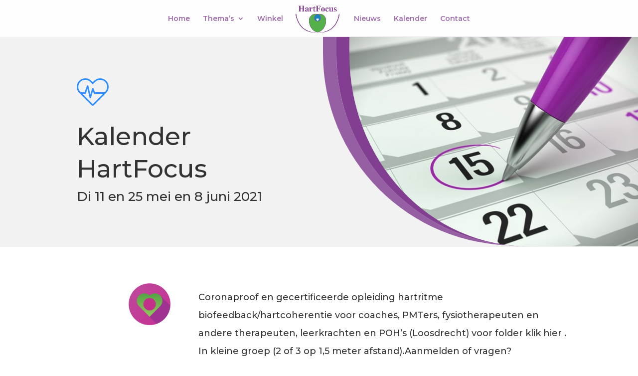

--- FILE ---
content_type: text/html; charset=utf-8
request_url: https://www.google.com/recaptcha/api2/anchor?ar=1&k=6LccOKsdAAAAAO2OU5eGYcZVymyqudauMSWLKgrg&co=aHR0cHM6Ly9oYXJ0Zm9jdXMubmw6NDQz&hl=en&v=PoyoqOPhxBO7pBk68S4YbpHZ&size=invisible&anchor-ms=20000&execute-ms=30000&cb=uzcu0ssepyq1
body_size: 48621
content:
<!DOCTYPE HTML><html dir="ltr" lang="en"><head><meta http-equiv="Content-Type" content="text/html; charset=UTF-8">
<meta http-equiv="X-UA-Compatible" content="IE=edge">
<title>reCAPTCHA</title>
<style type="text/css">
/* cyrillic-ext */
@font-face {
  font-family: 'Roboto';
  font-style: normal;
  font-weight: 400;
  font-stretch: 100%;
  src: url(//fonts.gstatic.com/s/roboto/v48/KFO7CnqEu92Fr1ME7kSn66aGLdTylUAMa3GUBHMdazTgWw.woff2) format('woff2');
  unicode-range: U+0460-052F, U+1C80-1C8A, U+20B4, U+2DE0-2DFF, U+A640-A69F, U+FE2E-FE2F;
}
/* cyrillic */
@font-face {
  font-family: 'Roboto';
  font-style: normal;
  font-weight: 400;
  font-stretch: 100%;
  src: url(//fonts.gstatic.com/s/roboto/v48/KFO7CnqEu92Fr1ME7kSn66aGLdTylUAMa3iUBHMdazTgWw.woff2) format('woff2');
  unicode-range: U+0301, U+0400-045F, U+0490-0491, U+04B0-04B1, U+2116;
}
/* greek-ext */
@font-face {
  font-family: 'Roboto';
  font-style: normal;
  font-weight: 400;
  font-stretch: 100%;
  src: url(//fonts.gstatic.com/s/roboto/v48/KFO7CnqEu92Fr1ME7kSn66aGLdTylUAMa3CUBHMdazTgWw.woff2) format('woff2');
  unicode-range: U+1F00-1FFF;
}
/* greek */
@font-face {
  font-family: 'Roboto';
  font-style: normal;
  font-weight: 400;
  font-stretch: 100%;
  src: url(//fonts.gstatic.com/s/roboto/v48/KFO7CnqEu92Fr1ME7kSn66aGLdTylUAMa3-UBHMdazTgWw.woff2) format('woff2');
  unicode-range: U+0370-0377, U+037A-037F, U+0384-038A, U+038C, U+038E-03A1, U+03A3-03FF;
}
/* math */
@font-face {
  font-family: 'Roboto';
  font-style: normal;
  font-weight: 400;
  font-stretch: 100%;
  src: url(//fonts.gstatic.com/s/roboto/v48/KFO7CnqEu92Fr1ME7kSn66aGLdTylUAMawCUBHMdazTgWw.woff2) format('woff2');
  unicode-range: U+0302-0303, U+0305, U+0307-0308, U+0310, U+0312, U+0315, U+031A, U+0326-0327, U+032C, U+032F-0330, U+0332-0333, U+0338, U+033A, U+0346, U+034D, U+0391-03A1, U+03A3-03A9, U+03B1-03C9, U+03D1, U+03D5-03D6, U+03F0-03F1, U+03F4-03F5, U+2016-2017, U+2034-2038, U+203C, U+2040, U+2043, U+2047, U+2050, U+2057, U+205F, U+2070-2071, U+2074-208E, U+2090-209C, U+20D0-20DC, U+20E1, U+20E5-20EF, U+2100-2112, U+2114-2115, U+2117-2121, U+2123-214F, U+2190, U+2192, U+2194-21AE, U+21B0-21E5, U+21F1-21F2, U+21F4-2211, U+2213-2214, U+2216-22FF, U+2308-230B, U+2310, U+2319, U+231C-2321, U+2336-237A, U+237C, U+2395, U+239B-23B7, U+23D0, U+23DC-23E1, U+2474-2475, U+25AF, U+25B3, U+25B7, U+25BD, U+25C1, U+25CA, U+25CC, U+25FB, U+266D-266F, U+27C0-27FF, U+2900-2AFF, U+2B0E-2B11, U+2B30-2B4C, U+2BFE, U+3030, U+FF5B, U+FF5D, U+1D400-1D7FF, U+1EE00-1EEFF;
}
/* symbols */
@font-face {
  font-family: 'Roboto';
  font-style: normal;
  font-weight: 400;
  font-stretch: 100%;
  src: url(//fonts.gstatic.com/s/roboto/v48/KFO7CnqEu92Fr1ME7kSn66aGLdTylUAMaxKUBHMdazTgWw.woff2) format('woff2');
  unicode-range: U+0001-000C, U+000E-001F, U+007F-009F, U+20DD-20E0, U+20E2-20E4, U+2150-218F, U+2190, U+2192, U+2194-2199, U+21AF, U+21E6-21F0, U+21F3, U+2218-2219, U+2299, U+22C4-22C6, U+2300-243F, U+2440-244A, U+2460-24FF, U+25A0-27BF, U+2800-28FF, U+2921-2922, U+2981, U+29BF, U+29EB, U+2B00-2BFF, U+4DC0-4DFF, U+FFF9-FFFB, U+10140-1018E, U+10190-1019C, U+101A0, U+101D0-101FD, U+102E0-102FB, U+10E60-10E7E, U+1D2C0-1D2D3, U+1D2E0-1D37F, U+1F000-1F0FF, U+1F100-1F1AD, U+1F1E6-1F1FF, U+1F30D-1F30F, U+1F315, U+1F31C, U+1F31E, U+1F320-1F32C, U+1F336, U+1F378, U+1F37D, U+1F382, U+1F393-1F39F, U+1F3A7-1F3A8, U+1F3AC-1F3AF, U+1F3C2, U+1F3C4-1F3C6, U+1F3CA-1F3CE, U+1F3D4-1F3E0, U+1F3ED, U+1F3F1-1F3F3, U+1F3F5-1F3F7, U+1F408, U+1F415, U+1F41F, U+1F426, U+1F43F, U+1F441-1F442, U+1F444, U+1F446-1F449, U+1F44C-1F44E, U+1F453, U+1F46A, U+1F47D, U+1F4A3, U+1F4B0, U+1F4B3, U+1F4B9, U+1F4BB, U+1F4BF, U+1F4C8-1F4CB, U+1F4D6, U+1F4DA, U+1F4DF, U+1F4E3-1F4E6, U+1F4EA-1F4ED, U+1F4F7, U+1F4F9-1F4FB, U+1F4FD-1F4FE, U+1F503, U+1F507-1F50B, U+1F50D, U+1F512-1F513, U+1F53E-1F54A, U+1F54F-1F5FA, U+1F610, U+1F650-1F67F, U+1F687, U+1F68D, U+1F691, U+1F694, U+1F698, U+1F6AD, U+1F6B2, U+1F6B9-1F6BA, U+1F6BC, U+1F6C6-1F6CF, U+1F6D3-1F6D7, U+1F6E0-1F6EA, U+1F6F0-1F6F3, U+1F6F7-1F6FC, U+1F700-1F7FF, U+1F800-1F80B, U+1F810-1F847, U+1F850-1F859, U+1F860-1F887, U+1F890-1F8AD, U+1F8B0-1F8BB, U+1F8C0-1F8C1, U+1F900-1F90B, U+1F93B, U+1F946, U+1F984, U+1F996, U+1F9E9, U+1FA00-1FA6F, U+1FA70-1FA7C, U+1FA80-1FA89, U+1FA8F-1FAC6, U+1FACE-1FADC, U+1FADF-1FAE9, U+1FAF0-1FAF8, U+1FB00-1FBFF;
}
/* vietnamese */
@font-face {
  font-family: 'Roboto';
  font-style: normal;
  font-weight: 400;
  font-stretch: 100%;
  src: url(//fonts.gstatic.com/s/roboto/v48/KFO7CnqEu92Fr1ME7kSn66aGLdTylUAMa3OUBHMdazTgWw.woff2) format('woff2');
  unicode-range: U+0102-0103, U+0110-0111, U+0128-0129, U+0168-0169, U+01A0-01A1, U+01AF-01B0, U+0300-0301, U+0303-0304, U+0308-0309, U+0323, U+0329, U+1EA0-1EF9, U+20AB;
}
/* latin-ext */
@font-face {
  font-family: 'Roboto';
  font-style: normal;
  font-weight: 400;
  font-stretch: 100%;
  src: url(//fonts.gstatic.com/s/roboto/v48/KFO7CnqEu92Fr1ME7kSn66aGLdTylUAMa3KUBHMdazTgWw.woff2) format('woff2');
  unicode-range: U+0100-02BA, U+02BD-02C5, U+02C7-02CC, U+02CE-02D7, U+02DD-02FF, U+0304, U+0308, U+0329, U+1D00-1DBF, U+1E00-1E9F, U+1EF2-1EFF, U+2020, U+20A0-20AB, U+20AD-20C0, U+2113, U+2C60-2C7F, U+A720-A7FF;
}
/* latin */
@font-face {
  font-family: 'Roboto';
  font-style: normal;
  font-weight: 400;
  font-stretch: 100%;
  src: url(//fonts.gstatic.com/s/roboto/v48/KFO7CnqEu92Fr1ME7kSn66aGLdTylUAMa3yUBHMdazQ.woff2) format('woff2');
  unicode-range: U+0000-00FF, U+0131, U+0152-0153, U+02BB-02BC, U+02C6, U+02DA, U+02DC, U+0304, U+0308, U+0329, U+2000-206F, U+20AC, U+2122, U+2191, U+2193, U+2212, U+2215, U+FEFF, U+FFFD;
}
/* cyrillic-ext */
@font-face {
  font-family: 'Roboto';
  font-style: normal;
  font-weight: 500;
  font-stretch: 100%;
  src: url(//fonts.gstatic.com/s/roboto/v48/KFO7CnqEu92Fr1ME7kSn66aGLdTylUAMa3GUBHMdazTgWw.woff2) format('woff2');
  unicode-range: U+0460-052F, U+1C80-1C8A, U+20B4, U+2DE0-2DFF, U+A640-A69F, U+FE2E-FE2F;
}
/* cyrillic */
@font-face {
  font-family: 'Roboto';
  font-style: normal;
  font-weight: 500;
  font-stretch: 100%;
  src: url(//fonts.gstatic.com/s/roboto/v48/KFO7CnqEu92Fr1ME7kSn66aGLdTylUAMa3iUBHMdazTgWw.woff2) format('woff2');
  unicode-range: U+0301, U+0400-045F, U+0490-0491, U+04B0-04B1, U+2116;
}
/* greek-ext */
@font-face {
  font-family: 'Roboto';
  font-style: normal;
  font-weight: 500;
  font-stretch: 100%;
  src: url(//fonts.gstatic.com/s/roboto/v48/KFO7CnqEu92Fr1ME7kSn66aGLdTylUAMa3CUBHMdazTgWw.woff2) format('woff2');
  unicode-range: U+1F00-1FFF;
}
/* greek */
@font-face {
  font-family: 'Roboto';
  font-style: normal;
  font-weight: 500;
  font-stretch: 100%;
  src: url(//fonts.gstatic.com/s/roboto/v48/KFO7CnqEu92Fr1ME7kSn66aGLdTylUAMa3-UBHMdazTgWw.woff2) format('woff2');
  unicode-range: U+0370-0377, U+037A-037F, U+0384-038A, U+038C, U+038E-03A1, U+03A3-03FF;
}
/* math */
@font-face {
  font-family: 'Roboto';
  font-style: normal;
  font-weight: 500;
  font-stretch: 100%;
  src: url(//fonts.gstatic.com/s/roboto/v48/KFO7CnqEu92Fr1ME7kSn66aGLdTylUAMawCUBHMdazTgWw.woff2) format('woff2');
  unicode-range: U+0302-0303, U+0305, U+0307-0308, U+0310, U+0312, U+0315, U+031A, U+0326-0327, U+032C, U+032F-0330, U+0332-0333, U+0338, U+033A, U+0346, U+034D, U+0391-03A1, U+03A3-03A9, U+03B1-03C9, U+03D1, U+03D5-03D6, U+03F0-03F1, U+03F4-03F5, U+2016-2017, U+2034-2038, U+203C, U+2040, U+2043, U+2047, U+2050, U+2057, U+205F, U+2070-2071, U+2074-208E, U+2090-209C, U+20D0-20DC, U+20E1, U+20E5-20EF, U+2100-2112, U+2114-2115, U+2117-2121, U+2123-214F, U+2190, U+2192, U+2194-21AE, U+21B0-21E5, U+21F1-21F2, U+21F4-2211, U+2213-2214, U+2216-22FF, U+2308-230B, U+2310, U+2319, U+231C-2321, U+2336-237A, U+237C, U+2395, U+239B-23B7, U+23D0, U+23DC-23E1, U+2474-2475, U+25AF, U+25B3, U+25B7, U+25BD, U+25C1, U+25CA, U+25CC, U+25FB, U+266D-266F, U+27C0-27FF, U+2900-2AFF, U+2B0E-2B11, U+2B30-2B4C, U+2BFE, U+3030, U+FF5B, U+FF5D, U+1D400-1D7FF, U+1EE00-1EEFF;
}
/* symbols */
@font-face {
  font-family: 'Roboto';
  font-style: normal;
  font-weight: 500;
  font-stretch: 100%;
  src: url(//fonts.gstatic.com/s/roboto/v48/KFO7CnqEu92Fr1ME7kSn66aGLdTylUAMaxKUBHMdazTgWw.woff2) format('woff2');
  unicode-range: U+0001-000C, U+000E-001F, U+007F-009F, U+20DD-20E0, U+20E2-20E4, U+2150-218F, U+2190, U+2192, U+2194-2199, U+21AF, U+21E6-21F0, U+21F3, U+2218-2219, U+2299, U+22C4-22C6, U+2300-243F, U+2440-244A, U+2460-24FF, U+25A0-27BF, U+2800-28FF, U+2921-2922, U+2981, U+29BF, U+29EB, U+2B00-2BFF, U+4DC0-4DFF, U+FFF9-FFFB, U+10140-1018E, U+10190-1019C, U+101A0, U+101D0-101FD, U+102E0-102FB, U+10E60-10E7E, U+1D2C0-1D2D3, U+1D2E0-1D37F, U+1F000-1F0FF, U+1F100-1F1AD, U+1F1E6-1F1FF, U+1F30D-1F30F, U+1F315, U+1F31C, U+1F31E, U+1F320-1F32C, U+1F336, U+1F378, U+1F37D, U+1F382, U+1F393-1F39F, U+1F3A7-1F3A8, U+1F3AC-1F3AF, U+1F3C2, U+1F3C4-1F3C6, U+1F3CA-1F3CE, U+1F3D4-1F3E0, U+1F3ED, U+1F3F1-1F3F3, U+1F3F5-1F3F7, U+1F408, U+1F415, U+1F41F, U+1F426, U+1F43F, U+1F441-1F442, U+1F444, U+1F446-1F449, U+1F44C-1F44E, U+1F453, U+1F46A, U+1F47D, U+1F4A3, U+1F4B0, U+1F4B3, U+1F4B9, U+1F4BB, U+1F4BF, U+1F4C8-1F4CB, U+1F4D6, U+1F4DA, U+1F4DF, U+1F4E3-1F4E6, U+1F4EA-1F4ED, U+1F4F7, U+1F4F9-1F4FB, U+1F4FD-1F4FE, U+1F503, U+1F507-1F50B, U+1F50D, U+1F512-1F513, U+1F53E-1F54A, U+1F54F-1F5FA, U+1F610, U+1F650-1F67F, U+1F687, U+1F68D, U+1F691, U+1F694, U+1F698, U+1F6AD, U+1F6B2, U+1F6B9-1F6BA, U+1F6BC, U+1F6C6-1F6CF, U+1F6D3-1F6D7, U+1F6E0-1F6EA, U+1F6F0-1F6F3, U+1F6F7-1F6FC, U+1F700-1F7FF, U+1F800-1F80B, U+1F810-1F847, U+1F850-1F859, U+1F860-1F887, U+1F890-1F8AD, U+1F8B0-1F8BB, U+1F8C0-1F8C1, U+1F900-1F90B, U+1F93B, U+1F946, U+1F984, U+1F996, U+1F9E9, U+1FA00-1FA6F, U+1FA70-1FA7C, U+1FA80-1FA89, U+1FA8F-1FAC6, U+1FACE-1FADC, U+1FADF-1FAE9, U+1FAF0-1FAF8, U+1FB00-1FBFF;
}
/* vietnamese */
@font-face {
  font-family: 'Roboto';
  font-style: normal;
  font-weight: 500;
  font-stretch: 100%;
  src: url(//fonts.gstatic.com/s/roboto/v48/KFO7CnqEu92Fr1ME7kSn66aGLdTylUAMa3OUBHMdazTgWw.woff2) format('woff2');
  unicode-range: U+0102-0103, U+0110-0111, U+0128-0129, U+0168-0169, U+01A0-01A1, U+01AF-01B0, U+0300-0301, U+0303-0304, U+0308-0309, U+0323, U+0329, U+1EA0-1EF9, U+20AB;
}
/* latin-ext */
@font-face {
  font-family: 'Roboto';
  font-style: normal;
  font-weight: 500;
  font-stretch: 100%;
  src: url(//fonts.gstatic.com/s/roboto/v48/KFO7CnqEu92Fr1ME7kSn66aGLdTylUAMa3KUBHMdazTgWw.woff2) format('woff2');
  unicode-range: U+0100-02BA, U+02BD-02C5, U+02C7-02CC, U+02CE-02D7, U+02DD-02FF, U+0304, U+0308, U+0329, U+1D00-1DBF, U+1E00-1E9F, U+1EF2-1EFF, U+2020, U+20A0-20AB, U+20AD-20C0, U+2113, U+2C60-2C7F, U+A720-A7FF;
}
/* latin */
@font-face {
  font-family: 'Roboto';
  font-style: normal;
  font-weight: 500;
  font-stretch: 100%;
  src: url(//fonts.gstatic.com/s/roboto/v48/KFO7CnqEu92Fr1ME7kSn66aGLdTylUAMa3yUBHMdazQ.woff2) format('woff2');
  unicode-range: U+0000-00FF, U+0131, U+0152-0153, U+02BB-02BC, U+02C6, U+02DA, U+02DC, U+0304, U+0308, U+0329, U+2000-206F, U+20AC, U+2122, U+2191, U+2193, U+2212, U+2215, U+FEFF, U+FFFD;
}
/* cyrillic-ext */
@font-face {
  font-family: 'Roboto';
  font-style: normal;
  font-weight: 900;
  font-stretch: 100%;
  src: url(//fonts.gstatic.com/s/roboto/v48/KFO7CnqEu92Fr1ME7kSn66aGLdTylUAMa3GUBHMdazTgWw.woff2) format('woff2');
  unicode-range: U+0460-052F, U+1C80-1C8A, U+20B4, U+2DE0-2DFF, U+A640-A69F, U+FE2E-FE2F;
}
/* cyrillic */
@font-face {
  font-family: 'Roboto';
  font-style: normal;
  font-weight: 900;
  font-stretch: 100%;
  src: url(//fonts.gstatic.com/s/roboto/v48/KFO7CnqEu92Fr1ME7kSn66aGLdTylUAMa3iUBHMdazTgWw.woff2) format('woff2');
  unicode-range: U+0301, U+0400-045F, U+0490-0491, U+04B0-04B1, U+2116;
}
/* greek-ext */
@font-face {
  font-family: 'Roboto';
  font-style: normal;
  font-weight: 900;
  font-stretch: 100%;
  src: url(//fonts.gstatic.com/s/roboto/v48/KFO7CnqEu92Fr1ME7kSn66aGLdTylUAMa3CUBHMdazTgWw.woff2) format('woff2');
  unicode-range: U+1F00-1FFF;
}
/* greek */
@font-face {
  font-family: 'Roboto';
  font-style: normal;
  font-weight: 900;
  font-stretch: 100%;
  src: url(//fonts.gstatic.com/s/roboto/v48/KFO7CnqEu92Fr1ME7kSn66aGLdTylUAMa3-UBHMdazTgWw.woff2) format('woff2');
  unicode-range: U+0370-0377, U+037A-037F, U+0384-038A, U+038C, U+038E-03A1, U+03A3-03FF;
}
/* math */
@font-face {
  font-family: 'Roboto';
  font-style: normal;
  font-weight: 900;
  font-stretch: 100%;
  src: url(//fonts.gstatic.com/s/roboto/v48/KFO7CnqEu92Fr1ME7kSn66aGLdTylUAMawCUBHMdazTgWw.woff2) format('woff2');
  unicode-range: U+0302-0303, U+0305, U+0307-0308, U+0310, U+0312, U+0315, U+031A, U+0326-0327, U+032C, U+032F-0330, U+0332-0333, U+0338, U+033A, U+0346, U+034D, U+0391-03A1, U+03A3-03A9, U+03B1-03C9, U+03D1, U+03D5-03D6, U+03F0-03F1, U+03F4-03F5, U+2016-2017, U+2034-2038, U+203C, U+2040, U+2043, U+2047, U+2050, U+2057, U+205F, U+2070-2071, U+2074-208E, U+2090-209C, U+20D0-20DC, U+20E1, U+20E5-20EF, U+2100-2112, U+2114-2115, U+2117-2121, U+2123-214F, U+2190, U+2192, U+2194-21AE, U+21B0-21E5, U+21F1-21F2, U+21F4-2211, U+2213-2214, U+2216-22FF, U+2308-230B, U+2310, U+2319, U+231C-2321, U+2336-237A, U+237C, U+2395, U+239B-23B7, U+23D0, U+23DC-23E1, U+2474-2475, U+25AF, U+25B3, U+25B7, U+25BD, U+25C1, U+25CA, U+25CC, U+25FB, U+266D-266F, U+27C0-27FF, U+2900-2AFF, U+2B0E-2B11, U+2B30-2B4C, U+2BFE, U+3030, U+FF5B, U+FF5D, U+1D400-1D7FF, U+1EE00-1EEFF;
}
/* symbols */
@font-face {
  font-family: 'Roboto';
  font-style: normal;
  font-weight: 900;
  font-stretch: 100%;
  src: url(//fonts.gstatic.com/s/roboto/v48/KFO7CnqEu92Fr1ME7kSn66aGLdTylUAMaxKUBHMdazTgWw.woff2) format('woff2');
  unicode-range: U+0001-000C, U+000E-001F, U+007F-009F, U+20DD-20E0, U+20E2-20E4, U+2150-218F, U+2190, U+2192, U+2194-2199, U+21AF, U+21E6-21F0, U+21F3, U+2218-2219, U+2299, U+22C4-22C6, U+2300-243F, U+2440-244A, U+2460-24FF, U+25A0-27BF, U+2800-28FF, U+2921-2922, U+2981, U+29BF, U+29EB, U+2B00-2BFF, U+4DC0-4DFF, U+FFF9-FFFB, U+10140-1018E, U+10190-1019C, U+101A0, U+101D0-101FD, U+102E0-102FB, U+10E60-10E7E, U+1D2C0-1D2D3, U+1D2E0-1D37F, U+1F000-1F0FF, U+1F100-1F1AD, U+1F1E6-1F1FF, U+1F30D-1F30F, U+1F315, U+1F31C, U+1F31E, U+1F320-1F32C, U+1F336, U+1F378, U+1F37D, U+1F382, U+1F393-1F39F, U+1F3A7-1F3A8, U+1F3AC-1F3AF, U+1F3C2, U+1F3C4-1F3C6, U+1F3CA-1F3CE, U+1F3D4-1F3E0, U+1F3ED, U+1F3F1-1F3F3, U+1F3F5-1F3F7, U+1F408, U+1F415, U+1F41F, U+1F426, U+1F43F, U+1F441-1F442, U+1F444, U+1F446-1F449, U+1F44C-1F44E, U+1F453, U+1F46A, U+1F47D, U+1F4A3, U+1F4B0, U+1F4B3, U+1F4B9, U+1F4BB, U+1F4BF, U+1F4C8-1F4CB, U+1F4D6, U+1F4DA, U+1F4DF, U+1F4E3-1F4E6, U+1F4EA-1F4ED, U+1F4F7, U+1F4F9-1F4FB, U+1F4FD-1F4FE, U+1F503, U+1F507-1F50B, U+1F50D, U+1F512-1F513, U+1F53E-1F54A, U+1F54F-1F5FA, U+1F610, U+1F650-1F67F, U+1F687, U+1F68D, U+1F691, U+1F694, U+1F698, U+1F6AD, U+1F6B2, U+1F6B9-1F6BA, U+1F6BC, U+1F6C6-1F6CF, U+1F6D3-1F6D7, U+1F6E0-1F6EA, U+1F6F0-1F6F3, U+1F6F7-1F6FC, U+1F700-1F7FF, U+1F800-1F80B, U+1F810-1F847, U+1F850-1F859, U+1F860-1F887, U+1F890-1F8AD, U+1F8B0-1F8BB, U+1F8C0-1F8C1, U+1F900-1F90B, U+1F93B, U+1F946, U+1F984, U+1F996, U+1F9E9, U+1FA00-1FA6F, U+1FA70-1FA7C, U+1FA80-1FA89, U+1FA8F-1FAC6, U+1FACE-1FADC, U+1FADF-1FAE9, U+1FAF0-1FAF8, U+1FB00-1FBFF;
}
/* vietnamese */
@font-face {
  font-family: 'Roboto';
  font-style: normal;
  font-weight: 900;
  font-stretch: 100%;
  src: url(//fonts.gstatic.com/s/roboto/v48/KFO7CnqEu92Fr1ME7kSn66aGLdTylUAMa3OUBHMdazTgWw.woff2) format('woff2');
  unicode-range: U+0102-0103, U+0110-0111, U+0128-0129, U+0168-0169, U+01A0-01A1, U+01AF-01B0, U+0300-0301, U+0303-0304, U+0308-0309, U+0323, U+0329, U+1EA0-1EF9, U+20AB;
}
/* latin-ext */
@font-face {
  font-family: 'Roboto';
  font-style: normal;
  font-weight: 900;
  font-stretch: 100%;
  src: url(//fonts.gstatic.com/s/roboto/v48/KFO7CnqEu92Fr1ME7kSn66aGLdTylUAMa3KUBHMdazTgWw.woff2) format('woff2');
  unicode-range: U+0100-02BA, U+02BD-02C5, U+02C7-02CC, U+02CE-02D7, U+02DD-02FF, U+0304, U+0308, U+0329, U+1D00-1DBF, U+1E00-1E9F, U+1EF2-1EFF, U+2020, U+20A0-20AB, U+20AD-20C0, U+2113, U+2C60-2C7F, U+A720-A7FF;
}
/* latin */
@font-face {
  font-family: 'Roboto';
  font-style: normal;
  font-weight: 900;
  font-stretch: 100%;
  src: url(//fonts.gstatic.com/s/roboto/v48/KFO7CnqEu92Fr1ME7kSn66aGLdTylUAMa3yUBHMdazQ.woff2) format('woff2');
  unicode-range: U+0000-00FF, U+0131, U+0152-0153, U+02BB-02BC, U+02C6, U+02DA, U+02DC, U+0304, U+0308, U+0329, U+2000-206F, U+20AC, U+2122, U+2191, U+2193, U+2212, U+2215, U+FEFF, U+FFFD;
}

</style>
<link rel="stylesheet" type="text/css" href="https://www.gstatic.com/recaptcha/releases/PoyoqOPhxBO7pBk68S4YbpHZ/styles__ltr.css">
<script nonce="V99yFussP3E3x6_-ATHdgw" type="text/javascript">window['__recaptcha_api'] = 'https://www.google.com/recaptcha/api2/';</script>
<script type="text/javascript" src="https://www.gstatic.com/recaptcha/releases/PoyoqOPhxBO7pBk68S4YbpHZ/recaptcha__en.js" nonce="V99yFussP3E3x6_-ATHdgw">
      
    </script></head>
<body><div id="rc-anchor-alert" class="rc-anchor-alert"></div>
<input type="hidden" id="recaptcha-token" value="[base64]">
<script type="text/javascript" nonce="V99yFussP3E3x6_-ATHdgw">
      recaptcha.anchor.Main.init("[\x22ainput\x22,[\x22bgdata\x22,\x22\x22,\[base64]/[base64]/[base64]/ZyhXLGgpOnEoW04sMjEsbF0sVywwKSxoKSxmYWxzZSxmYWxzZSl9Y2F0Y2goayl7RygzNTgsVyk/[base64]/[base64]/[base64]/[base64]/[base64]/[base64]/[base64]/bmV3IEJbT10oRFswXSk6dz09Mj9uZXcgQltPXShEWzBdLERbMV0pOnc9PTM/bmV3IEJbT10oRFswXSxEWzFdLERbMl0pOnc9PTQ/[base64]/[base64]/[base64]/[base64]/[base64]\\u003d\x22,\[base64]\x22,\[base64]/DlB5Ew6pEw4IVD8OHw5TDknBNwqEmOE16w5MIBcO3KivDnRo3w7s1w6LCnlhOKR1iwr4YAMOyH2RTCcKHRcK9H21Ww63DsMKjwol4GkHClzfCmEjDsVt+OgnCoxDCnsKgLMOmwpUjRAgRw5I0BzjCkC9Mbz8AADV1CyYUwqdHw7Fqw4oKN8KoFMOgVm/[base64]/DjTg/[base64]/w47ChcKybMKzWm1WwovCs8KlNsKFf8OXfiDDlhfCt8OOwoXDjMOwCxR7w4fDnMO8wp9ew7vCicOQwrrCl8KpKgvCl2PClkbDkWfCh8KyGH/DlFArfMKAwp1JAMO+GcOLw6Mqw7rDvUPDuDMRw5HCrMOZw6YiXsKTFw0oNsO6F1/DugrDtsOqXhceUsKobgItwrBmc2nDvH8zNFLDpcKdwo1bfVTClWLCsVLDiAMRw5J/wobDt8KDwoHCmsKBw5jDtBjDkMK/HW/Cj8OID8KBwoIeE8KvRsOSw6kPwrE4DkjDvDzDvGcRc8KhL07CvT/Dil0/[base64]/[base64]/CuMKrOgjCjcKWwrvCjF3DniPCgsOiwq9mw43Cv8OaJ0PDkRzCjFDDqcOfwpjDvjvDhkYOw40aLMOSTsOUw57DlwPDvybDmzDDvAFRLX81wpszwqnCvTccbsOnC8OZw6NwUR4kwoszb1bDiwvDu8O/w5nDo8K4woIxwqJWw7lAdsOqwognwoLDo8Krw6Qpw43Cu8KHaMOxWcOzIMOBEA8Jwpk1w5FjNcO3wpUAdyHDusKXFcK8RCzCqsOMwpzDrCDCm8KLw5Q4wrwBwrEZw7PChi0WAMKpXVZUOMKSw4QwARINwrXClTHCoh93w5DDsWXDkA/CmmNVw5g7worDgEt+AFvDulvCtMKmw7dMw51lMcKlw6LDoVHDh8Olwp9pw5/[base64]/[base64]/CrEjDo2fDhGI2wqLCssK8QMK3w7dgwqhjwovDv8K/[base64]/DvsOyI8Khwo9cw7l9w5RQdhRYAAzCuGjDs3DDrsODJsKnICgqwqs0FMOtcFEGw5bDmcKFYEbDs8KLA2MBWcKUUsOYOnzDp2MRw41ZM3PDqT0PDGLDusK4DcKGw6PDnUgdw6ICw4BMwqDDpj8ewrLDscOjw7hOwo7Dq8Ktw4crV8KGwqDDgCVdTMK4NsONLSg9w5cFXR/Dm8KYbMOKw54WasKXXVjDgVPCiMKFwo/Ch8KmwqJ7PsK0D8KlwpHDhMKhw719w7jDrRjCssO/woAtSz5GPAhUwrTCqsKDYMO4ccKHABjCjwjCg8KRw4crwpc3DMO3ThZhw6TCkcKoQnRceCLCjsKeFXfDhBJqYsOnL8KQdQIvwqbCi8ODwqvDjmsCHsOQw5TChMKPwrojwo9Zw49aw6LDr8OKUMK/MsOBw4NLwpkIHsKiGkkuw4nCszodw7DCiQsewrDDkmnCn0oKw5XCr8O5woVmNzfDo8OPwqIAPMOGW8K5w64zEMOsCWIsXVjDocODfcOdJ8O6aBZZasK8EsOBQRdDPi3Ct8Oxw4JHHcOiG3NLFGxdwr/CnsOtdTjDvyHDpHLDmSXClMOywqtvE8KKwoTDijbCjsO2YATDoGIdUwAQZcKqcMKZQTTDunR5w4ofTwjDjsKtw4vCo8OoOicmwobDs1NgZgXChMKawpzCh8OFw57DhsKlw6PDtcOqwpxcR2vCtcKxF1M9FsOyw7hdw7rDt8OEwqHCuUTClMO/wrnCvcKEw44iaMKGdHrDs8O2UMKUb8Ogw6vDlyxDwq9uwr0lC8OHNz7DnsKlw5vCvn/Do8OQwpHCm8OTeRAlw4XCp8KWwrPDlW5Vw7kCSsKuw6ILDMOswpVtwpIARGJwIl/DjhJySHBww6tFwovDmMK1w5bDgw9hw4hJwqY2YXNxwo/Cj8O/H8OPAsKDZ8KXKTM6woRpw5jDjVjDjyzCims9BMKKwq5rKcOAwqRuwpDDjE7DukM/[base64]/Cp10Iwq7CpW9seUvDv8O0N1EpaHJMwrfDix1+URRhwrphPcKAwrJPBMOwwqcUw5h7e8O7wr/[base64]/Ck8KUw6zCjCJLw63CnmvCrCnCjcKPWiTDqXNxw67CiAMnw4/[base64]/wp7CqmDDqcOhw6PCuMKzw4VINhrCm8KXw6PCm8OZf0s1AknDs8OMw7wiXcOSbsOgw45DU8Kjw71Cw4DCvcOYw5HDh8K/w4nCg37DvXrCgnbDucOTcMK5bsOUdMOTwovDt8KULl3Cjn1ow60awq9Gw4fCkcK8w7p/[base64]/CoCExwpBAP8KmFMKmPsKVJMKDAAbDv8OKw5U8EivDvgxUw7LClBlYw7ZHRGpOw7Fxw5hHw7DDgsK0Y8K1XjcIw69nIMKlwoHDh8OcZXvDq0YTw7sfw4rDvsObGFPDjMOjaGnDr8K0wo/[base64]/[base64]/CpcOAO8OFwrHDq8K2D3fCjsKFDsO1wqUoJTwvEMOzw5JYIcKtwq/DohDCkcONcgrDiGvDmcKRDcOgw4XDo8Kxw7tAw4Uaw7QHw50Bw4bDqFlTw6jCnsOgd3l/[base64]/DuMO/wqYgwrLDtsKVw73CuRUxw78ewqLCilvDizh3OClCDsOmw4jDisOYDMKMZsKqa8O0Yj58YQEtL8KjwqFNaHjDqsK8woDClGR1w7HCvApDKsO+GjfDtcK2wpLDp8OudFw+TsKWLnDDrAVowp7CvcKqdsOJw6zDvl3DpyvDr3bCjjbCtcOjw6XDmsKhw50lwq/DiU7DucK3IAJpw64DworDpcK0wqPCnsOswrZmwoLDtsKcEFDCsU/CtEheO8OjRsOWNVh6LybDtEQfw5c/wqzDq24uwpd1w780BzXDmsK1woDCncOoYsO+VcO2dlzDon7CgU/[base64]/[base64]/ClGDCinjCvMOJwpXDhhfCr8K1w5vDucK/cHlSLsKNwr/CncORZ2LDslzCv8KbeXvCpsK+VcOswojDrmbCjcO/w6/Cugdlw4Qew4vDlMOmwqjDtkZUeWjDu1jDusKYGcKEJRIZOQkyTcKuwqFtwpfCnyMnw5ddwrRdEnkmw6EEO1jChETDmw14wpJbw6PDusKAe8K9LQsawrnDrsOVHRpYwpAgw7Z4VxDDtcOzw7c/bcOfwrvDohRfH8OFwp/DoRQDw79ONcOlAyjChG3DgMO8w4BEwqzCp8Ogwp/[base64]/[base64]/DuTjDjkpWJnt4wpLCmi06HXtbFgHCoXRDw5/CpnDCnDDDkcKYwqXDnXkSwoJPKMOTw7bDpsOywqPChV0Hw5V/w5/DiMK6L2lBwqjDncOuwonCoyDDkcOAMRhtwoJ+TA4mw5TDgggaw6dYw4sfasKQW2EUw6p/AMOcwqkpL8KhwpDDpsOSwoUkw53Ck8OresKBwpDDlcOAO8OQYsKyw4EwwrvDvD1HO3XCkh4vIR3DssK1wo7DncOfwqDCtMOYwqLCg1xmw6TDicKZwqbDgD9zcMO9WjxVVmTDpG/Ds1fCj8Ouc8OnVghOCcOAw5xKb8KnBcOQwptPNcKUwobDq8KJwqoCdGk+Vis5wrHDjEhZFsKkYg7DucOKaEfDqwrCmcOgw6IMw7nDicOGw7UCc8Kcw4cswrjCgEnCnsOwwqEMb8OlZh/[base64]/w5tIZ8KWwpURKl/CpsOTSVnChDh8ehocERPCp8KIwpnCsMOywrHCvXHDkT5LBBvCrE5OFcKWw6DDksOiwpHDuMOBNsOwQzHDmMK9w4kkw49kD8KhX8O6VMK5wpsBBwNkZsKcWMOpwqvCmmNHBmnDpcOtKkczZ8OxJsKGECJ/A8Kuwop5w5JOH2nCiTEZwq3Doy9eYwBIw6rDlMO7wrILDVvDo8O7wqcdbQtNwrspw4pyPcKgQyzCucO5wrrClxsPKMOJwqMKwqUxWsOICsOywrRkEENdMsKcwpDCqgTCjxUlwqMOw4jCqsKyw7JhY2vDp25+w64iwrDDr8KIf1wXwpnDhXQWKB8Pw7/DosKgbMOQw6rDucOpwpXDn8KVwr5pwrVHMjlVYMOcwobDhyQdw4DDhsKLTsOJwp/Dn8OWw5LDs8O3wqbCtsKSwovCkDDDuD3CtMOWwqNRecOuwrQAHFvDryMtPw3DusONTsK2W8OHw6DDqwJEdMKTKmvDr8KXXMO4wqRQwoJhwqNyP8Kfw5pKdsOcDQhJwrUOw6jDvCDDjU4zL3HCmmTDsBBCw6sRwr7CtF4Lw6/Dp8KkwrwnNF7DonPDvsOuLiTDpcO/[base64]/ClMOtw5HCisOBcWR+w53DqsOowpBjw4M/wp5YHBvCoFbDhMKgwovDlcK4w5ghw7TCkWvCrg97wqXClMKTZFJiw5sGw57Ck2UpL8Ore8OcfcOFZsOVwr3Dk17Dp8Oyw73DtlMjN8K7L8OsFXXDjxxPZMKOesKWwpfDrWQtdi7Di8KzwofDocKEw5kNOyjDoRHCp3EaO0pDwrVNBMORw4fDrcK1wqjChsOJwp/CksKeL8Kcw4IKKcKLDjw0ah7CisOlw5QswoYtwrMJRcOywpDDszdewogITll1wppkwpdPAsKHQcKEw6HCuMONw799w7TChcOUwpbDtMOaahXCpxvDpD4Bd3JSFV/[base64]/DgiLCjMOkf1jCgQ/DnkjDi0s6NDPDrx1JdTEYwpAuw7o7cAzDoMOxwqnDs8OCEDdcw6NeNsKAw6sdw51wfcKlw77CojUjw6Vrwp7Dpg5Dw6B2wr/DjQvDiwHClsO/[base64]/Duxo0HsOTw7Riw6nDj2/[base64]/ejg0QT3Dm8KRwr/CgF/CgcOGw6Efw6RfwqYoLcKMwrd9w4Ixw5/[base64]/Ct8KMw6XClX8LwpldNRnDgCzDiMKJIMOLwpzDhRDDo8OpwpZzwqMBwpIwUVDCrmYRA8O9wqAoFWTDg8K+wohcw7MDHMK3R8K8PBBEw7ZPw6RXw5EJw4xEw64/[base64]/[base64]/DmUJTLVvCjMOpWcOjwrl6fsKUw7jDq8KkwrjClMKDwrnCnw/CvsKFAcKufsKlQsOIw70UFMOow74cw7ROwqQ2DWrDhsOMXMOfCy/DncKNw7jDhGAzwqcRF3ACwqrDnAzCo8KEw7kRwpRhOFDCjcORPsObejcaOcO9w6DCslrDg0/[base64]/csO2UUZrw7LClwDCucOpw5gJwpvDgcKpwpLDkMK4w7Z9w5rDtX8Pw7TCk8K9w4bChsOYw5/CrjYlwohdw4rDqsOvw4zDnxrCj8KDw6xAF38GMkjCtXdddjvDjjXDj1B9ScKUwo/DrEzClgJfFMOCwoMQSsKdQR/ClMKVwrUvKMOiOyvCrMO4wqbDmsOrwo3ClxXClVMHejIpw7jDlsK+FMKfXn9dI8OUwrR/w53CtsOKwqDDt8O4wozDi8KVLEPCqnA6wppGw7LDosKAejvCoThCwrJ2w6HDkMOawonColw5woHDkk9+woJeNAfDvsKlw5XDksOPVRVadU9wwqvCpMOEYEPCuTd+w7HCg0xKwq/[base64]/Ck8OSfsKPwqZIRzzDsh7Cj2FBwqoTBA5DwrtRwqXDm8K1GUzCmUXCvsOnThvChgfDjcOEwrM9wqHDr8OpNU7DgGcOAA/DhcOnwoXDocO0w5l/dsO8IcKxwoJ5RBgXf8KNwrZ7w4VLTFtnJm8UIMOww5s0IDwqZ2jCv8OpIsO6w5bDqUPDv8KfdwHCqQ3CqERxSMODw5ldw6rCjcKQwq1nw4BuwrcVCVViCH0db1HDr8K0NcKIdhdlKsOcw7liHcO3wq8/TMKsCwpwwqdwT8OZw5DCrMOdaDFfw4lVw4PCm0jCscKyw6k9DzLCl8Ogw6TCpwx0PsK/[base64]/[base64]/CtMKXw47DscKTJQM5d8KHfl5PwpFxw7vDisOwwoLCsRHCh3MSw4ZbJ8KMOcOIe8KYwpEYwrbDon0awrtbw6zCkMKaw7gGw6BuwoTDj8OwaxgMwpxtC8KqasOifcOHYHHDlCkhe8O/wo7CrMK5wrA4woQ5w6Nsw49tw6YSJG/ClTBBcnrCmcKew6d3GMK3wqULw4jCqCvCtSRiw5TCtcK9wo8qw5IUAsO0wpIfIUpICcKDdhzDlCbClcK1wpokw5M3wq3CuVrDoUhbcBNABMOvw4vCo8OAwptCaEMCw7gYBijCmm0hZSISwpZNwpQ7V8KEY8OWIzjCm8KAR8OzA8K9UH7DqGlPDkU/[base64]/DusKEw5/DnX7ClMOnCxjCosKIPMK8wq3Ctnkna8K7LsODVsKAFsO5w5bCo07CpMKsVHkowpR2AcOTP1JAWcKjEMKmw5nDgcO8w6fCpsOOMcKeZSJXw4XCtsKpw7U/woLDpWvDkcOHwofCqArCnxDDlQ8awqTDtRZ/woLDq0/DglJ4w7TDilfDqMKLCVvCq8OpwqFFdcKtMXM0EsOCw5Niw53CmMKTw63CpyorVcOSw5fDg8KbwoJ6wqkhQ8KzQkvDuFzDr8KJwpHCpMKXwolbwpnDq3LCsAfDlsKuw5huX15caXHDl3HDlznCr8O6wonDk8OjKMOYQsOVwpQXIcKdwqF/w6tGw4NbwpI6eMOkw7rCkWLCqcK5ZDRELcKkw5XDow9gw4cwesKvA8O3UxnCs1lGCGPCrARMw6gCX8KdHsKuw5/Dt2jCvg7Du8K5VMO+wqDCpDzCiVLCskvDvTRZL8KXwpvChycrw6VGw4TCoXdbD1Q1FCUnwrLDoTTDp8OeVRzCl8OiXT58wpp+wqZww50jwoPDpElKw7TDqiXDnMOnGmbDszhIwo7Dl2otMQfCpCsBM8OvYEbDg3Rww5zCqcKiwpBBNnrCtwNINcO/LMKswrrDhC/Du3vDr8O9A8Kyw4HCm8Onw4heFRrDvsKSRMK7wrZEK8OHw54BwrTCgsKIF8KQw506w4w6eMOrc0/CtcKswpRMw5TCgcKzw7bDl8KqLiTDgcKTIybDpljDsmvDl8K4w7EmOcOceE0cdjc4ZEQ/w4XDohwgw4zCqXzDj8Ogw5xBwpDCiC0iBTHCu2M3MBTCmWw7w4wjJjPCvMOVwoPCuy1Pw61kw7jDqcKHwovCsWLCpMOJw7kYwqTCjcK+YMKHD04Iw5AoRsOhZ8KdHQV6a8Onw4zCsxvCmWRMw4MSHsKVw57CnMOFw75LG8OMw5/[base64]/CsEfCvwbCtsKDTsOrw5jDmTFew6c5w4x0wr8Zw7VYw6B1w6Ysw6nCj0PCrgbCoEPCswVUw4h0A8KKw4E3BgRIAwxTw5Qnwo49wq/[base64]/DksO1wpDDr8KLRmjCtiFlwobDqALCkVnCgcK+C8Ogw5BwPsKEw6RZU8KYw6BdfnQOw61Fwo/CqsKkw6HCscOkHSIreMKywrrCsXTDjcO9ecK6wrDCsMOAw7/CsHLDlsOHwpZhDcOIHngnPMOgIHHCjEZ8ccODNsK/wpZLJsOmwq3DlAMzAkIEw7ABwo3DicOLwrfCjsKlGj0YXMKrwqQkwo/DlGRkfsKmwrvCj8O4ExNpD8O+w61WwpnCnMKxcEPCjW7Cq8KSw41Yw5TDr8KJRMKXFQ3DksOND2vCucO1wrHCp8KjwrZfw5XCsMKvZsKPbsKvQXTDmcOQXsK/wrIlekZqw6XDmMOUCH49AcO3w4s+wrjCmcO7BMO+w4c1w7tFQFFFw79xw4RjDxxHw5Awwr7Cn8Kfw4bCrcOZBEvDpH/[base64]/DrsK/[base64]/CtMKnwpLDkmbCgEw/wqk8N00KNRJ8wqZHwpLCo1t8JcKVw6xgb8Kcw6fCp8O1wprDj199w7knw74Ww7ZvRCLDtCoQEsKRwpPDmwbDiBpgLWjCoMO4McOOw67Dq03ChC5mw4MVw6XCtDTDpQLCnMO6F8O/wpMTFkTClsOOMsKJccKtacOdUsOXGsKzw7vDtWh2w5VzJEsrwr1gwp8cBGYlB8KVHMOmw47DgsKTLFLDrgtJYR3DpRfCqQnCr8KEbMK0ekfDgSJ+bsKAw4jDhMKew7gvX1V/wpMxeiDCpDlCwrliw5kkwozCs33DosOxwo3DjEHCvFduw4zClcKJXcOOS33Du8K+w44DwpvCn3InVcKGPcKjwrEFwq16wp9pXMKlQipMwrjDu8KHwrfCm1/DocOlwpoOw65ha2Mbw7o2cGVfZ8OFwp/DgBrCn8O1BsOVwrt5wrfCgBdFwqnDk8OQwp1HCcOgQ8KowrdNw6XDp8KXLcO+BAkGw7IJwpTCvMOqJ8ORw4fCh8KiwpLCggsHM8KHw4cGM3pqwqHDrTLDuCfCtMK/fW7CgQ7Dj8KKCzF3XxAefsKHwrN8wpxgUyvDu2Nzw6HCkT9mwoLCkxvDi8KUUyxCwqwUV2skwpgzNsKLV8OEw7gzDMKXKjTCjQ1JLj/ClMO6NcKdD1wdb1vDgsOrBRvCuHDClybCq24Tw6XDusOnZcKvw6PDh8ORwrTDmE4ZwoTCvDTDunbCmSJ8w4d/w6zDicO1wojDmMOtScKhw7zDocOHwr3DhFJiWwjCu8KZFsOUwoJ/JHdnw6lGGkvDucOjw7XDmMOcEkDCtRDDp0PCssOOwqEAaw/DksOMw7JYw63DgkAnDcKgw6EOHxvDh1R7wpzCkMOuOsKKTMK7w4YuTMO0w4/Dn8O0w6FNZ8KRw5HDvzdrRMKhwpzCr1LChsKgRn4KV8OjNcKiw7dkCsKVwqYSUT4Sw7cyw5ctw6nDlh3DqsKka1UiwoE1w4otwr4Ow49rMMKLYcKAQ8KCwqwew65kw6vDvn0pwpVpwq7DqwTCrDhYTxlGwphVa8KIw6PCscOGwp/CvcK8w7MHwpFcw6Rbw6cCw6HCoXfCncKSFMKQZlJvaMK1wqViT8OVEQpeQsO1bxzDlD8KwrpgeMKiMjjCuQLChMKBMsOOw4rDt37Dqg/[base64]/w4MNwo/[base64]/DmUvCjRIGOBBxe8ORw7bCgGl1w54NWUEQwoFyfmPCjQvClcOgaERGTsO/BcOnwq0SwrTCncKmUX5Fw5HCgVd4woADPMOodRMlcQcqRsOxw4bDvcO+wqLCtsO3w5ZXwrhDUF/DnMK8cQ/CsxpGwrNPccKNwrrCv8KFw4XCisOcw4Ypwokjw6nDnMKWbcO5wovDrgxuTirCosOPw5BUw7k7wpRawpvCqjgebl5YRGgXW8K4LcOOU8K9w5rDtcOUcsO+w74fwq4iwqtrPj/CqE8WcyrDkxrDrMKdwqHCuk5IXcO/w7zCm8KNGcOfw6rCvxBXw77Cg3UIw7l9I8KJGFzDqVUXQsOeCsKUCsO0w50MwoMvL8Oyw7HCl8KKSV/DpMKAw5jCmMKbwqNTwq0rdXwVwq/[base64]/[base64]/[base64]/DvcKbLAHDlnQpAzHCvsK+M8OFwoxsw6zDpcOAFAF4GMOqMGNtTsOHdXLDuyJqw6PCrmlowpbCrRXCsDUnwpEpwpDDlsOzwqXClRQFVcOMWMKUaCV+XD/Diz3Ci8KqwoDDsQp3w57Dp8KuBcKNEcOkXcKRwp3CgWDDmsOqwpxuw6dLwozCsQPCjh0zCcOAw5rCp8OMwqFLfsO7woTCjMO2ETfDvx3DuQzDklQTWHbDgsOJwqVbIEbDo1ZzKHAEwpdOw5fCkxFTT8O5w7oresO4OyF2w71/ccKHw7tdw61sEEx4YMOKw6NpfEjDmcKGKsKxwrooCcOOwpU9SWTDkVXCoBjDr1XChEJow5cCTcO/wpg8w7MLanTCn8OMOcKBw6LDjgXCiAR6w7fDm2/DuQzCt8O6w6zCtj8eYUPDqMOMwqZNwrVXJMKnHEXCl8KCwqzDpD0NG3fDg8O+w519DVfCnsOkwqNEw5fDpMOWT0t7XsKdw4BPwrPCicOYGMKEw6fCksOGw5Jgdn9owpLCvQPCqMK/w73Ci8KLNsOwwqvCkBdaw6/CrmQwwrHCjCRrwpRewpjChyRrw6w5wp3Dk8OzIAbCtBzCpSPDsxhAw73DmkLCuBHCtk/CpcK0wpbCgX4uWcO9wr3DvFNWw7XDjjbCngPDkMKlf8KgYHHCqcOgw6vDqDzDlB0wwq0ewpPDhcKOJcKDdMOWc8O+wpZfw4hqwpgiwosswp/Cjl3CjcO6wrPDhsKwwofDhMK0w5QRPG/DjiRTw5pEH8Ogwp5bC8OlUjV5wrk1wqBnwr/DhHvDgDjDpVDDp1sjXQJqJsK1YDDCrMOlwrgiJcOUAsOKw5TCuUzCoMO1UcOaw5wVwqkcHDgDw457wpIyOMO8a8OoUhQ/woDDpcOQwp3Cl8OIL8O5w7rDjMOGd8K3BFTCrwLDlCzCjnPDm8Oiwr/CmMO1w47CjCNYOykresKkwrLClwhywq1+ei/DmADDt8Oawo/CqBzDiXzClMKVwrvDssObw4nDhw95VMKiZsKLGSrDvATDpSbDqsKXXijCnQFIwq51w67CuMKXKEhHwrgQw63Ch3zDqkrDvxzDgMOOR0TCj1YvNmsHw6p4w77CksOpOj5uw5p8Q0siIHFVBDfDisK5wrTDq3rDsElsETRFwqfDh27Dsx7CrMKGCX/DkMOxYl/ChsKmMBUvFStQIlx7J0DDnm5fwqlcw7I7NsOeAsKUwrDDnktHHcOCH33CqsKkwozDh8OMwozDkcOSw4zDtQDDg8O2HcK1wpNnw53CqWzDkGTDhV42w5lFEsO4HG3CncKkw6dUAsO/G0PCpjkYw6TDmMKZZsKHwrlDHMOPwrtbe8Ogw68FC8KJHcORYCZrwpPDmDnDs8OkNcK2wqnCjMOjwoJNw63Dr2nCjcOMw6zCn0TDmsOwwqwtw6jDsx5Vw4htBXbDn8OcwrjCrQ8pecOcbMKCAD5gD2zDjMK3w6LCpMO2wpRkwpDDh8O2bj4qwoDCkXjCpMKuwpohHMO/w5PCrcKgL1jCscOZcnPCgR4KwqnDuQEPw49Wwpw/w7c9w4fDp8OvRMKrw7FYQRwWR8OswpMIwqhNXgEYQxTDnHrCgFdYw7vCnxRJHVA/w7JlwovDqMO4MMONw4rDv8KLWMO9M8Odw4wJw6DDn2Viwqxnw6pBIMODw63CnsOFYQbDvsO0woUCYcKiwqXDlcKHJ8OHw7d8MD7CkF4Mw7HDkiLDicOBZcOfK08kw7nCgC9gwrVlRMOzNkXDocO6w6U/woLDsMKDUMOaw5kiGMKndsO/wqQZw6VMw4fCssOwwqw+w6rCqsKiwpLDjcKfOcOew5UUQ3NUTMK7ZlPCpW/CuRjClMK1UWxyw7h1w4pQw7jCiwEcwrbCssKZw7Q6BMO6w6zDj0c6w4dLdkLDkztew7wVECN3cRPDjRkVEWRDw4JZw4hUwqLClMOHw7fDqDrDhzZww4/[base64]/DhQlyP8OlQcK5VThSMEHDsMK0wqMQwpjDvmIWwpDCpjAqSMKbVMKeaVDCrDPDvMK3AsKgwrjDrcOCCcO8SsK/BUUiw610wqfCiTt/T8OVwoYJwq/DgMK4ECjDiMOqwrdOJWLCqQxXwrfDhnbDkMOlFMOEd8OdUsOMBSDDukIhCsKaMMOvwrrDpWh8MMOlwpA1HQ7CncOzwovCmcOSEUlLwqLCkkvCqDsZw6ASw7l/[base64]/XWXDhcO2cQLDjMOYwp42w64WZcK/T2B3cMOKQHtTw6wlwrwCwr/CkcK0wq0tLRV4woRWDsOiwrTCsXJmZTpPw5sUFn/DqMKXwotnwqkCwo3Du8KNw7gqwrdAwpvDtMKzwqXCtUrDpMKYdzdjPHZHwrN0wpdATMOLw4PDrFUdOQ/[base64]/CpmTDtcOCecK8wrNmaBrDscOkwqJmw5Mww6XCnsOJb8K6aDd/X8Kgw4/[base64]/[base64]/CjsKMKcKuw6rDjngBwoF7w55/GMKwNMKFwoc8QMOVw5sEwpQbZsO1w5g7Ri7Dk8ONwrIdw5w9ccKZIMOJwrzCm8OWWE9LfDrCrz/CpzfDisKiWMO5w4zCtsOeHykGHh/[base64]/wqjCrcOcw5kMwrR+wobCmUvCu8O+wrLCijXCr8OqwpMoe8KWGS7ClMOsAMKrZcKvwqvCuzbCm8KydsKMW0c2w43DrMKZw5A/C8KTw5fCmRvDlsKVHsK2w5Ruw6rCj8OfwqDCqCgfw48Ew7vDucO8Z8KQw5fCicKbZMOGHB15w6JnwpJkwrHDijLCrMO8L2wzw6nDgsO6TCETw6vCjcOlw5l6wo7DgsOZw6LDpFllU3DCugwCwpXDhsOjAxLCi8OXD8KZRcOlwqjDoTFnwpjDgmcAKG/DmMOBZnlOSxVCwopdw4ZvCcKGf8KBdSMfEDvDrMKUVkoxwpMlw512DsOpcFw/wqnDrn9Fw63CjSEGwovChMKTch5cVUsPJgYrw5jDqcOhwr5jwrLDlU7DgsKsJsOFL1PDlcOffcK+woHCmj/CvMOQQcKYSGbDoxzDkMOrbg/Cmj/Dm8K1RMK9NX8pYERvGHPDisKjw7YpwqdeYBchw5fCpcKaw67Dj8Ktw5nCkA1nJcOTFVfDnARlw6fCncOdbsONwrvDqyDDhcKPwoxeIsK5wqXDgcO+fio8RsKLw7/CkFIqQVxHw7zDgsKSw409Ox3CucKtw6bDl8K1wqXCnBktw51dw5rDhzjDo8OgU1FKFWEDw4VfccKqwotJf3HDjcK/wqHDiko9JcOxPcKBwqY1w4RICcKKJHDDrQYqVcOTw7lPwpUZYn1bwp0WaX7CrSrCh8Khw5hOFMKWdF7CucO/w43CuVjChsOww4HCocOiRcOxfn/CqcKkwqTChRgfO37Dvm3Dpi7DvcK4VnZ5WcOJZcO8HksMHho7w6xWTzXCp3RZC19cO8KUfzjCmcKEwr3Cmyg/IMOMRyjCjUfDn8KXAUVAwoJFG3rDsVgrw7XDtDzClMKIVwfCqMOZw5gSNcOpGcOeMm3CqBMkwoHDiDfCqcKkw5XDoMKZPEtPwo5Xw5YTCsKBEMOCwq7Du24Zw7zDrDp6w5/DhULCkFgkwpg+ZMOfFsK/[base64]/[base64]/[base64]/CosK9IMO6DMK5w4JHMmxmw65/M8OfcwEIZTLCi8OKw4x0NWREw7pkwpDDnGDDjcOQw5nCp0oQDAQ5U3ERw6hkwrNCw54jNMO5YcOiLsKZTFYMEyDCqn8UJ8O5bgsywqnClA9Owo7DolfCqUDDisKWwp/CnsOMPMOvY8KWNlPDglDCo8Ovw4DChMKgESvCiMOea8Klwr/[base64]/CtsKRw5BSRzzCuAvCncKWcsOEw4zClWVLwq/[base64]/[base64]/DvybCmcK/[base64]/w75UfhjCgARaYD3ChwvCildLGzRTAF3CmcKoJsKResKhwp7CkGXDhMOEPMKAw40WYsO3YwzCnsKsPjh6L8OZUWzCvcOQAA/ChcOkwqzDk8ObAcO8OcKvegJWXi3CisKJPCTCqMKnw43CvMKtQSrCqSkVK8K9YHLCvcOrwrEecMKewrN6FcK5RcKqw7rDq8OjwqjCksOcwpt0TMK9w7NhJyp9w4bCgMOjFipvTFdRwpEJwptGX8KAJ8OlwpVAfsKcw7I/wqVZwqLChD8jw51Dwp4OL2xIwrXCpmARaMOnwqNFw4Iww7tdWsOlw73DssKUw7M/UsO6NEXDqCzDrsOfwoHDiGzCqFPDgcOTw6rCozLDnSLDiTXDt8KEwp/[base64]/DhWFCwr10w7oKwo/Cs0TDtcKjRFjDr8OxAm/DmivDn2EBw4vDjiswwoEIw7/[base64]/woI8e3HDg8OKw57ClW5Mwr49wpHCuhTCrQN7wqDDoD/[base64]/Du8KZH8OzfwLDhMK2QcOnLDRPwpYeG8KIX1kBw5pMaSlcw5w3wp5SLMKuOsOOwplhckLDkXjCoh0Dw7jCtcKCwrtkR8ORw63CuwrDihHCo1UGNsKFw6fDvQLCm8O0eMKsE8KGwqwfwpx/MD1mPEvDssO2Ei7DhcO1wovChsOxG0UwacOnw7cfw5fCs0FHRCZNwqItw54OPFFNd8OmwqdGX2HCr2fCsD0DwrTDk8Orw4I2w7bDgRdPw4TCuMK6RcOwD2c8Ukwvw6HDtRLDv3RYVijDkcOOZcK2w74Vw69YEcKQwpXClSLDkRB0w6Avc8OHcsK+w4DCg3R1wrs/XynDgsKww5jDsG/DlsOzwoN5w6w+FXzDmjIeK3jCtXPCusKgM8ORLsKGwp/Cp8OjwqpLPcOfwpJ+SmbDgMK6FSPCpxtAEUrDrsOywpTDj8OPwrEhw4PCnsKbwqRFw6VIwrMEw5HCpzEUw64ywpcUw7cgZsK/WMK3aMKYw7ACGcOiwpFeUsO5w5kVwolVwrRew77CusOgGsOgw7DCpwoNw6Rewo8bSCJLw6fDgsK6wp7Cox/Ck8OZYsKBw4AbMcODwpB9XH7CqsO3wpzCqDjCpsKZFsKsw5jDvALCscOqwr89wr/Dqj5kahoXVcOqw7MYwpLCnMKVWsOlwpTCgMKTwrnCrMOLCSgOIcKKLsKSYwFAKFrCtSF0w4AOcHbDnsO7DMOUbsOcw6ZYwrHCpidUw5/CksKcfcOfLUTDmMK4wqQ8XVvClsKwY0J8wqcuasKcw5sXw7bCrT/CpTLDmhfDmsOgHcKpwpvDpnvDicOUwqHClFxzB8OFFsKjw5nCgk3CqMKpOsKQw6HCocOmf0dOw4/CkkPDgUnDqWZoTsOgKF5bAMKZw4XCjsK3YUbChgLDuSTCtMOjwqN6wo80bsOcw7TDgcOCw7E5wrNmA8OKIFlmwqkdQk3DgMOacMOaw5fDlE4CH0LDoBrDqMOQw7zCgsOSwpfDmgIMw6fDp2nCp8Orw6oSwojCoytMVMKdMMK6w6nChMODKwvCvkd0w5HCp8Oowrpfw5/DsnjCksKLcTRCNxwAahYQcsKQw63Cn0F5ecO5w7gQAcKVYFfDsMO/woPCjsOTwp9HHk8dD3ITTjN1WsOCw40/LCXCuMORB8OWw7kUYHvDvyXCrH3CvsKBwo7DqVlCfH4iw5p6OwDCjh1fw519RMKqw7jDiFHDpsO9w6lwwrXCt8K1VcKVYErCisOXw5PDhsKwCMOQw7/CrMKCw5wQwp8OwrR3w5/[base64]/[base64]/[base64]/CnjDCoMODKmLCo8Kjw4MQw7/CgAnCu8OhJcO/w5QWNHcEwqnCpw1CVx7Ck18VUUMgw7gewrPCgcKDw6gITDY9LGoJwpHDhVjCk2c1acKsDzDDnsOBbwnDgS/DrsKAWzd2ZsKaw7zCmlt1w5zCm8OLasOkw7PCtsKmw5Nfw7vDs8KKcinDuG4CwqnDuMOnw7wSYyDDjcOcc8OCw4hGG8KJw4HDtMOBwp/CpsKeRcOZwovCmcKKUiZEUiZHY2dTwrAqaztrG08XIMK9P8OqGHTCjcOrCCMiw57DmQDCssKDHcOYA8OJwq3CrWkFRi1sw7RFB8KkwoxSXsOEw4fDiF3Cq3QUw63DnF9fw79bHnFew7jCpsOaP0vDssKGE8ODUMKxb8Ohw4LCjH/DjcOjBsOhLGHDlj/DhsOCw4/CtChKS8ONwohTBWxrXXbCq2RgMcOmwr8DwrxYQwrDkj/CtGwdw4pDworDoMKQwrLDqcOWfTtZwpBEY8KaXwszB1bDlX1JQCBJwpYVOl5LcxNlXXAVDylTwqgvF3/DsMOrC8O0w6TCrCDDocKnBsK9UGJYwrXDnsKZWhwPwrooN8Kbw7PDnB7DqMKJaSDCmMKTwrrDhsKnw50iwrjChcOeF0Azw5rCmUzCpgTCvkkSSxw/Tgc4woLCpMO2wqo+wrDCo8O9S3fDp8K3ZAjCt3TDvDHCoBBaw4Fpw6TCqjYww5/DsgMRMUvCoSsOQkXDrwYMw6HCr8OPH8OSwobCrMK4PMK0AsKMw6Vjw4t9wobCmxjCgjoNwpTCuAdHwpDCmzDDgMK5AcOTOW5AQMK5fjkDw5zCjMKLw6YAG8KgeDTCixzDkTbChsKoMw0WWcO5w4/CqiXCnMO5wrPDs3pLXEPCrcO9w6HCu8OKwpjDojNbwovDscOTw6lRw50HwpkKF3M4w4XDqMKgNB3CncOaUDDCiWbClsOxfWBWwp4IwroRw5Z4w7vDiwNNw7I4NsOtw4wvwqDChiV4HsOlwpbDncK/e8OFTFdtU0JEaTLCusK8c8KsScKvw6USa8OxDMKrZ8KeGMK0wonCvxXDpBhxXgHCqcKeWg3DhcO2woTCpsOwdBHDrcKvWT9aRXHDoHVHwrDCq8KhasOcacO5w6DDqjDCh2FGw6vDgcKzOzjDiEg/VzLCikYrLDNLEGbCszVZwpYQw5ofeQUDwrVgK8OvJcKKMcKJwoHCjcKzw7zDuHzCpRhXw5lpw4QDIC/CsELChW5yTcOkw6BxaGXCisKOV8KIGQ\\u003d\\u003d\x22],null,[\x22conf\x22,null,\x226LccOKsdAAAAAO2OU5eGYcZVymyqudauMSWLKgrg\x22,0,null,null,null,0,[21,125,63,73,95,87,41,43,42,83,102,105,109,121],[1017145,217],0,null,null,null,null,0,null,0,null,700,1,null,0,\[base64]/76lBhnEnQkZnOKMAhmv8xEZ\x22,0,0,null,null,1,null,0,1,null,null,null,0],\x22https://hartfocus.nl:443\x22,null,[3,1,1],null,null,null,1,3600,[\x22https://www.google.com/intl/en/policies/privacy/\x22,\x22https://www.google.com/intl/en/policies/terms/\x22],\x22rI1XMUbLEt2+NkMla8hDOb3gGY2PLG3MsEtAbvXyWW8\\u003d\x22,1,0,null,1,1769373960469,0,0,[155,99],null,[95,247,33,59],\x22RC-xPxMAgB28jvEOw\x22,null,null,null,null,null,\x220dAFcWeA4GB9zekhEGbWo3bPx9KXwktOnn0FcUXRUYfzjKBLJSbiVzHlvyq3maiyBBMV2euNPKFNFAw2zIxCRPtUdQuvPpF0cllQ\x22,1769456760509]");
    </script></body></html>